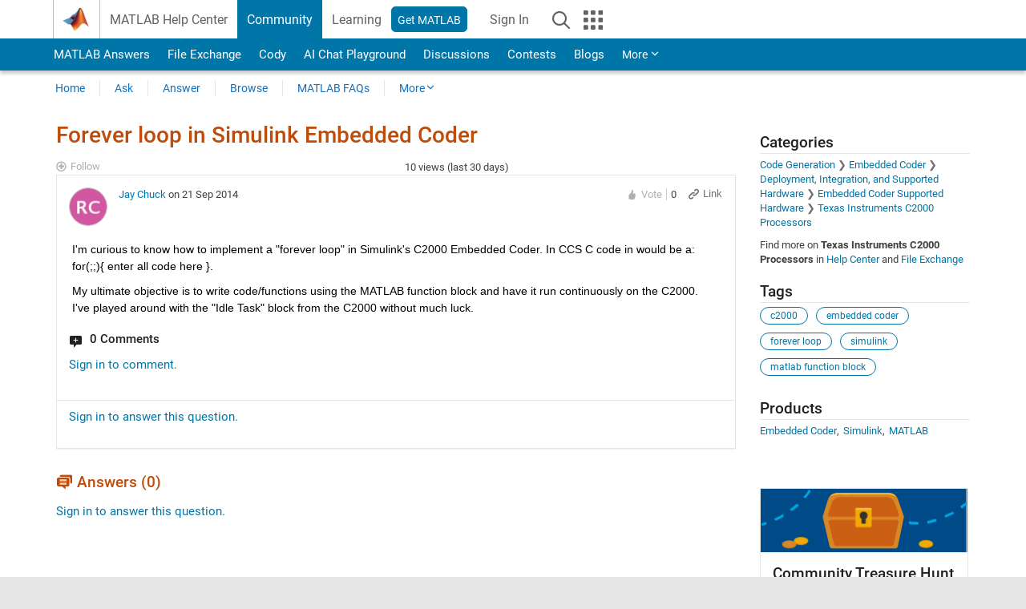

--- FILE ---
content_type: application/x-javascript;charset=utf-8
request_url: https://smetrics.mathworks.com/id?d_visid_ver=5.2.0&d_fieldgroup=A&mcorgid=B1441C8B533095C00A490D4D%40AdobeOrg&mid=43319455644192758100559833945179680215&ts=1769364660668
body_size: -33
content:
{"mid":"43319455644192758100559833945179680215"}